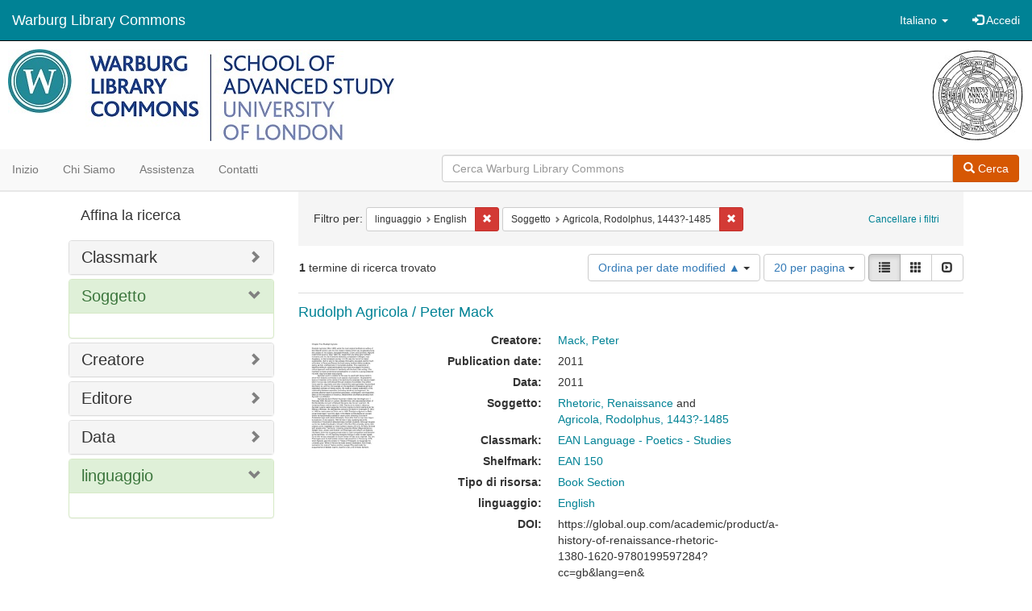

--- FILE ---
content_type: text/html; charset=utf-8
request_url: https://commons.warburg.sas.ac.uk/catalog?f%5Blanguage_sim%5D%5B%5D=English&f%5Bsubject_sim%5D%5B%5D=Agricola%2C+Rodolphus%2C+1443%3F-1485&locale=it&per_page=20&sort=system_modified_dtsi+asc&view=list
body_size: 4938
content:
<!DOCTYPE html>
<html lang="it" prefix="og:http://ogp.me/ns#">
  <head>
    <meta name="csrf-param" content="authenticity_token" />
<meta name="csrf-token" content="LMMMnKlIjsRD+MmpM0v8AZWdl0I/bcw6JJKy9F31NnaIGehrYUrldQxptfjspKjUo+VjM1wkDBAILviXqS9LwA==" />
<meta charset="utf-8" />
<!-- added for use on small devices like phones -->
<meta name="viewport" content="width=device-width, initial-scale=1.0" />
<link rel="resourcesync" href="https://commons.warburg.sas.ac.uk/capabilitylist?locale=it" />

<!-- Twitter card metadata -->

<!-- Google Scholar metadata -->


<title>Index Catalog // Warburg Library Commons</title>

<!-- application css -->
<link rel="stylesheet" media="screen" href="/assets/application-3785f113a2754e208e5b61be8125fa498818747774505077102eb5f786088c42.css" />

<!-- application js -->
<script src="/assets/application-13482eec41d8d32b70d637216a343d3c8680aeff656a30fcc091f1f1f37dd557.js"></script>

<style>
a { color: #008295; }
.navbar-inverse .navbar-link { color: #ffffff; }

.navbar-inverse { background-color: #008295; }

.navbar-inverse .navbar-nav > .open > a,
.navbar-inverse .navbar-nav > .open > a:hover,
.navbar-inverse .navbar-nav > .open > a:focus { background-color: #008295; }

.navbar-inverse .navbar-nav > li > a,
.navbar-inverse .navbar-text,
.navbar-inverse .navbar-brand { color: #ffffff; }

.btn-primary {
  background-color: #d65703;
  border-color: #cb5303;
}

.btn-primary:focus,
.btn-primary.focus {
  background-color: #c14e03;
  border-color: #983e02;
}

.btn-primary:hover {
  background-color: #c14e03;
  border-color: #b34903;
}

.btn-primary:active,
.btn-primary.active {
  background-color: #d65703;
  border-color: #cb5303;
}

.btn-primary:active:hover,
.btn-primary:active:focus,
.btn-primary:active.focus,
.btn-primary.active:hover,
.btn-primary.active:focus,
.btn-primary.active.focus{
  background-color: #d65703;
  border-color: #cb5303;
}

.btn-primary.disabled:hover,
.btn-primary.disabled:focus,
.btn-primary.disabled.focus,
.btn-primary[disabled]:hover,
.btn-primary[disabled]:focus,
.btn-primary[disabled].focus {
  background-color: #d65703;
  border-color: #cb5303;
}

</style>


<!-- Google Analytics -->
  <!-- Google tag (gtag.js) --> 
  <script async src="https://www.googletagmanager.com/gtag/js?id=G-FP450RW4WR"></script> 
  <script> window.dataLayer = window.dataLayer || []; function gtag(){dataLayer.push(arguments);} gtag('js', new Date()); gtag('config', 'G-FP450RW4WR'); 
  </script>


<!-- for extras, e.g., a favicon -->


      <meta name="totalResults" content="1" />
<meta name="startIndex" content="0" />
<meta name="itemsPerPage" content="20" />

  <link rel="alternate" type="application/rss+xml" title="RSS per i risultati" href="/catalog.rss?f%5Blanguage_sim%5D%5B%5D=English&amp;f%5Bsubject_sim%5D%5B%5D=Agricola%2C+Rodolphus%2C+1443%3F-1485&amp;locale=it&amp;per_page=20&amp;sort=system_modified_dtsi+asc&amp;view=list" />
  <link rel="alternate" type="application/atom+xml" title="Atom per i risultati" href="/catalog.atom?f%5Blanguage_sim%5D%5B%5D=English&amp;f%5Bsubject_sim%5D%5B%5D=Agricola%2C+Rodolphus%2C+1443%3F-1485&amp;locale=it&amp;per_page=20&amp;sort=system_modified_dtsi+asc&amp;view=list" />
  <link rel="alternate" type="application/json" title="JSON" href="/catalog.json?f%5Blanguage_sim%5D%5B%5D=English&amp;f%5Bsubject_sim%5D%5B%5D=Agricola%2C+Rodolphus%2C+1443%3F-1485&amp;locale=it&amp;per_page=20&amp;sort=system_modified_dtsi+asc&amp;view=list" />

  </head>

  <body>
    <div class="skip-to-content">
      <a data-turbolinks="false" href="#skip-to-content">Skip to Content</a>
    </div>
    <header>
  <nav id="masthead" class="navbar navbar-inverse navbar-static-top" role="navigation">
    <div class="container-fluid">
      <!-- Brand and toggle get grouped for better mobile display -->
      <div class="navbar-header">
        <button type="button" class="navbar-toggle collapsed" data-toggle="collapse" data-target="#top-navbar-collapse" aria-expanded="false">
          <span class="sr-only">Toggle navigation</span>
          <span class="icon-bar"></span>
          <span class="icon-bar"></span>
          <span class="icon-bar"></span>
        </button>
        <a id="logo" class="navbar-brand" href="/?locale=it" data-no-turbolink="true">
  <!-- <span class="glyphicon glyphicon-globe" role="img" aria-label="Warburg Library Commons" aria-hidden="true"></span> -->
  <span class="institution_name">Warburg Library Commons</span>
</a>

      </div>

      <div class="collapse navbar-collapse" id="top-navbar-collapse">
        <ul id="user_utility_links" class="nav navbar-nav navbar-right">
  <li class="nav-item dropdown">
    <a class="nav-link dropdown-toggle" data-toggle="dropdown" href="#" role="button" aria-haspopup="true" aria-expanded="false" aria-controls="language-dropdown-menu">
        <span class="sr-only">Cambiare la lingua</span>
        <span title="Cambiare la lingua">Italiano</span>
        <b class="caret"></b>
    </a>
    <ul id="language-dropdown-menu" class="dropdown-menu" role="menu">
        <li role="presentation" class="dropdown-header">Cambiare la lingua</li>
        <li role="presentation" class="divider"></li>
            <li role="presentation" lang="de">
                <a class="dropdown-item" role="menuitem" tabindex="-1" data-locale="de" href="?locale=de">Deutsch</a>
            </li>
            <li role="presentation" lang="en">
                <a class="dropdown-item" role="menuitem" tabindex="-1" data-locale="en" href="?locale=en">English</a>
            </li>
            <li role="presentation" lang="es">
                <a class="dropdown-item" role="menuitem" tabindex="-1" data-locale="es" href="?locale=es">Español</a>
            </li>
            <li role="presentation" lang="fr">
                <a class="dropdown-item" role="menuitem" tabindex="-1" data-locale="fr" href="?locale=fr">Français</a>
            </li>
            <li role="presentation" lang="it">
                <a class="dropdown-item" role="menuitem" tabindex="-1" data-locale="it" href="?locale=it">Italiano</a>
            </li>
            <li role="presentation" lang="pt-BR">
                <a class="dropdown-item" role="menuitem" tabindex="-1" data-locale="pt-BR" href="?locale=pt-BR">Português do Brasil</a>
            </li>
            <li role="presentation" lang="zh">
                <a class="dropdown-item" role="menuitem" tabindex="-1" data-locale="zh" href="?locale=zh">中文</a>
            </li>
    </ul>
</li>

    <li>
      <a href="/users/sign_in?locale=it">
        <span class="glyphicon glyphicon-log-in" aria-hidden="true"></span> Accedi
</a>    </li>
</ul>

      </div>
    </div>
  </nav>
</header>


          <div class="image-masthead">
        <a href="/">
          <div class="background-container" style="background-image: url('/banner.jpg')"></div>
          <img class="banner-logo-image" src='/logo.jpg' />
          <!-- span class="background-container-gradient"></span -->
          
          <div class="container site-title-container">
            <div class="site-title h1" style="text-align: center;">
              
            </div>
          </div>
        </a>
        <nav class="navbar navbar-default navbar-static-top" role="navigation">
  <div class="container-fluid">
    <div class="row">
      <ul class="nav navbar-nav col-sm-5">
        <li >
          <a href="/?locale=it">Inizio</a></li>
        <li >
          <a href="/about?locale=it">Chi siamo</a></li>
        <li >
          <a href="/help?locale=it">Assistenza</a></li>
        <li >
          <a href="/contact?locale=it">Contatti</a></li>
      </ul><!-- /.nav -->
      <div class="searchbar-right navbar-right col-sm-7">
        <form class="form-horizontal search-form" id="search-form-header" role="search" action="/catalog?locale=it" accept-charset="UTF-8" method="get"><input name="utf8" type="hidden" value="&#x2713;" />
  <input type="hidden" name="f[language_sim][]" value="English" />
<input type="hidden" name="f[subject_sim][]" value="Agricola, Rodolphus, 1443?-1485" />
<input type="hidden" name="locale" value="it" />
<input type="hidden" name="per_page" value="20" />
<input type="hidden" name="sort" value="system_modified_dtsi asc" />
<input type="hidden" name="view" value="list" />
  <input type="hidden" name="search_field" id="search_field" value="all_fields" />
  <div class="form-group">

    <div class="input-group">
      <input type="text" name="q" id="search-field-header" class="q form-control" placeholder="Cerca Warburg Library Commons" />

      <div class="input-group-btn">
        <button type="submit" class="btn btn-primary" id="search-submit-header">
          <span class="glyphicon glyphicon-search"></span> Cerca
        </button>
        </ul>
      </div><!-- /.input-group-btn -->
    </div><!-- /.input-group -->
  </div><!-- /.form-group -->
</form>
      </div>
    </div>
  </div>
</nav><!-- /.navbar -->

      </div>

    
    <div id="content-wrapper" class="container" role="main">
      
      

        <a name="skip-to-content" id="skip-to-content"></a>
        <div id="content" class="col-md-9 col-md-push-3 col-sm-8 col-sm-push-4">
    <h2 class="sr-only top-content-title">Ricerca</h2>






      <div id="appliedParams" class="clearfix constraints-container">
        <div class="pull-right">
          <a class="catalog_startOverLink btn btn-sm btn-text" id="startOverLink" href="/catalog?locale=it">Cancellare i filtri</a>
        </div>
        <span class="constraints-label">Filtro per:</span>
        
<span class="btn-group appliedFilter constraint filter filter-language_sim">
  <span class="constraint-value btn btn-sm btn-default btn-disabled">
      <span class="filterName">linguaggio</span>
      <span class="filterValue" title="English">English</span>
  </span>

    <a class="btn btn-default btn-sm remove dropdown-toggle" href="/catalog?f%5Bsubject_sim%5D%5B%5D=Agricola%2C+Rodolphus%2C+1443%3F-1485&amp;locale=it&amp;per_page=20&amp;sort=system_modified_dtsi+asc&amp;view=list"><span class="glyphicon glyphicon-remove"></span><span class="sr-only">Cancella il filtro linguaggio: English</span></a>
</span>


<span class="btn-group appliedFilter constraint filter filter-subject_sim">
  <span class="constraint-value btn btn-sm btn-default btn-disabled">
      <span class="filterName">Soggetto</span>
      <span class="filterValue" title="Agricola, Rodolphus, 1443?-1485">Agricola, Rodolphus, 1443?-1485</span>
  </span>

    <a class="btn btn-default btn-sm remove dropdown-toggle" href="/catalog?f%5Blanguage_sim%5D%5B%5D=English&amp;locale=it&amp;per_page=20&amp;sort=system_modified_dtsi+asc&amp;view=list"><span class="glyphicon glyphicon-remove"></span><span class="sr-only">Cancella il filtro Soggetto: Agricola, Rodolphus, 1443?-1485</span></a>
</span>

      </div>


<div id="sortAndPerPage" class="clearfix" role="navigation" aria-label="Navigazione dei risultati">
      <div class="page_links">
      <span class="page_entries">
        <strong>1</strong> termine di ricerca trovato
      </span>
    </div> 

  <div class="search-widgets pull-right"><div id="sort-dropdown" class="btn-group">
  <button type="button" class="btn btn-default dropdown-toggle" data-toggle="dropdown" aria-expanded="false">
      Ordina per date modified ▲ <span class="caret"></span>
  </button>

  <ul class="dropdown-menu" role="menu">
        <li role="menuitem"><a href="/catalog?f%5Blanguage_sim%5D%5B%5D=English&amp;f%5Bsubject_sim%5D%5B%5D=Agricola%2C+Rodolphus%2C+1443%3F-1485&amp;locale=it&amp;per_page=20&amp;sort=score+desc%2C+system_create_dtsi+desc&amp;view=list">relevance</a></li>
        <li role="menuitem"><a href="/catalog?f%5Blanguage_sim%5D%5B%5D=English&amp;f%5Bsubject_sim%5D%5B%5D=Agricola%2C+Rodolphus%2C+1443%3F-1485&amp;locale=it&amp;per_page=20&amp;sort=system_create_dtsi+desc&amp;view=list">date uploaded ▼</a></li>
        <li role="menuitem"><a href="/catalog?f%5Blanguage_sim%5D%5B%5D=English&amp;f%5Bsubject_sim%5D%5B%5D=Agricola%2C+Rodolphus%2C+1443%3F-1485&amp;locale=it&amp;per_page=20&amp;sort=system_create_dtsi+asc&amp;view=list">date uploaded ▲</a></li>
        <li role="menuitem"><a href="/catalog?f%5Blanguage_sim%5D%5B%5D=English&amp;f%5Bsubject_sim%5D%5B%5D=Agricola%2C+Rodolphus%2C+1443%3F-1485&amp;locale=it&amp;per_page=20&amp;sort=system_modified_dtsi+desc&amp;view=list">date modified ▼</a></li>
        <li role="menuitem"><a href="/catalog?f%5Blanguage_sim%5D%5B%5D=English&amp;f%5Bsubject_sim%5D%5B%5D=Agricola%2C+Rodolphus%2C+1443%3F-1485&amp;locale=it&amp;per_page=20&amp;sort=system_modified_dtsi+asc&amp;view=list">date modified ▲</a></li>
  </ul>
</div>


  <span class="sr-only">Risultati per pagina</span>
<div id="per_page-dropdown" class="btn-group">
  <button type="button" class="btn btn-default dropdown-toggle" data-toggle="dropdown" aria-expanded="false">
    20 per pagina <span class="caret"></span>
  </button>
  <ul class="dropdown-menu" role="menu">
      <li role="menuitem"><a href="/catalog?f%5Blanguage_sim%5D%5B%5D=English&amp;f%5Bsubject_sim%5D%5B%5D=Agricola%2C+Rodolphus%2C+1443%3F-1485&amp;locale=it&amp;per_page=10&amp;sort=system_modified_dtsi+asc&amp;view=list">10<span class="sr-only"> per pagina</span></a></li>
      <li role="menuitem"><a href="/catalog?f%5Blanguage_sim%5D%5B%5D=English&amp;f%5Bsubject_sim%5D%5B%5D=Agricola%2C+Rodolphus%2C+1443%3F-1485&amp;locale=it&amp;per_page=20&amp;sort=system_modified_dtsi+asc&amp;view=list">20<span class="sr-only"> per pagina</span></a></li>
      <li role="menuitem"><a href="/catalog?f%5Blanguage_sim%5D%5B%5D=English&amp;f%5Bsubject_sim%5D%5B%5D=Agricola%2C+Rodolphus%2C+1443%3F-1485&amp;locale=it&amp;per_page=50&amp;sort=system_modified_dtsi+asc&amp;view=list">50<span class="sr-only"> per pagina</span></a></li>
      <li role="menuitem"><a href="/catalog?f%5Blanguage_sim%5D%5B%5D=English&amp;f%5Bsubject_sim%5D%5B%5D=Agricola%2C+Rodolphus%2C+1443%3F-1485&amp;locale=it&amp;per_page=100&amp;sort=system_modified_dtsi+asc&amp;view=list">100<span class="sr-only"> per pagina</span></a></li>
  </ul>
</div>

<div class="view-type">
  <span class="sr-only">Visualizza i risultati come: </span>
  <div class="view-type-group btn-group">
      <a title="Lista" class="btn btn-default view-type-list active" href="/catalog?f%5Blanguage_sim%5D%5B%5D=English&amp;f%5Bsubject_sim%5D%5B%5D=Agricola%2C+Rodolphus%2C+1443%3F-1485&amp;locale=it&amp;per_page=20&amp;sort=system_modified_dtsi+asc&amp;view=list">
        <span class="glyphicon glyphicon-list view-icon-list"></span>
        <span class="caption">Lista</span>
</a>      <a title="Galleria" class="btn btn-default view-type-gallery " href="/catalog?f%5Blanguage_sim%5D%5B%5D=English&amp;f%5Bsubject_sim%5D%5B%5D=Agricola%2C+Rodolphus%2C+1443%3F-1485&amp;locale=it&amp;per_page=20&amp;sort=system_modified_dtsi+asc&amp;view=gallery">
        <span class="glyphicon glyphicon-gallery view-icon-gallery"></span>
        <span class="caption">Galleria</span>
</a>      <a title="Slideshow" class="btn btn-default view-type-slideshow " href="/catalog?f%5Blanguage_sim%5D%5B%5D=English&amp;f%5Bsubject_sim%5D%5B%5D=Agricola%2C+Rodolphus%2C+1443%3F-1485&amp;locale=it&amp;per_page=20&amp;sort=system_modified_dtsi+asc&amp;view=slideshow">
        <span class="glyphicon glyphicon-slideshow view-icon-slideshow"></span>
        <span class="caption">Slideshow</span>
</a>  </div>
</div>
</div>
</div>


<h2 class="sr-only">Risultati della ricerca</h2>

  <div id="search-results">
  <ul class="list-unstyled catalog" start="1">
    <li id="document_gq67jr16q" class="document blacklight-publishedwork" itemscope itemtype="http://schema.org/CreativeWork">
  <div class="row search-result-wrapper">
    <div class="search-results-title-row">
  <h4 class="search-result-title"><a href="/concern/published_works/gq67jr16q?locale=it">Rudolph Agricola / Peter Mack</a></h4>
</div>

<div class="col-md-2">
  <div class="list-thumbnail">
    <a data-context-href="/catalog/gq67jr16q/track?locale=it&amp;per_page=20&amp;search_id=125407731" href="/concern/published_works/gq67jr16q?locale=it"><img src="/downloads/4x51hj03c?file=thumbnail" /></a>
  </div>
</div>

<div class="col-md-6">
  <div class="metadata">
    <dl class="dl-horizontal">
          <dt>Creatore:</dt>
          <dd><span itemprop="creator"><a href="/catalog?f%5Bcreator_sim%5D%5B%5D=Mack%2C+Peter&amp;locale=it">Mack, Peter</a></span></dd>
          <dt>Publication date:</dt>
          <dd><span itemprop="datePublished">2011</span></dd>
          <dt>Data:</dt>
          <dd>2011</dd>
          <dt>Soggetto:</dt>
          <dd><span itemprop="about"><a href="/catalog?f%5Bsubject_sim%5D%5B%5D=Rhetoric%2C+Renaissance&amp;locale=it">Rhetoric, Renaissance</a></span> and <span itemprop="about"><a href="/catalog?f%5Bsubject_sim%5D%5B%5D=Agricola%2C+Rodolphus%2C+1443%3F-1485&amp;locale=it">Agricola, Rodolphus, 1443?-1485</a></span></dd>
          <dt>Classmark:</dt>
          <dd><span itemprop="identifier"><a href="/catalog?f%5Bclassmark_sim%5D%5B%5D=EAN+Language+-+Poetics+-+Studies&amp;locale=it">EAN Language - Poetics - Studies</a></span></dd>
          <dt>Shelfmark:</dt>
          <dd><span itemprop="identifier"><a href="/catalog?f%5Bshelfmark_sim%5D%5B%5D=EAN+150&amp;locale=it">EAN 150</a></span></dd>
          <dt>Tipo di risorsa:</dt>
          <dd><a href="/catalog?f%5Bresource_type_sim%5D%5B%5D=Book+Section&amp;locale=it">Book Section</a></dd>
          <dt>linguaggio:</dt>
          <dd><span itemprop="language"><a href="/catalog?f%5Blanguage_sim%5D%5B%5D=English&amp;locale=it">English</a></span></dd>
          <dt>DOI:</dt>
          <dd><span itemprop="identifier">https://global.oup.com/academic/product/a-history-of-renaissance-rhetoric-1380-1620-9780199597284?cc=gb&amp;lang=en&amp;</span></dd>
          <dt>Publisher&#39;s Url:</dt>
          <dd><span itemprop="significantLink">https://global.oup.com/academic/product/a-history-of-renaissance-rhetoric-1380-1620-9780199597284?cc=gb&amp;lang=en&amp;</span></dd>
    </dl>
  </div>
</div>

  </div>
</li>


  </ul>
</div>




</div>

<div id="sidebar" class="col-md-3 col-md-pull-9 col-sm-4 col-sm-pull-8">
  <div id="facets" class="facets sidenav">

  <div class="top-panel-heading panel-heading">
    <button type="button" class="facets-toggle" data-toggle="collapse" data-target="#facet-panel-collapse">
      <span class="sr-only">Toggle facets</span>
      <span class="icon-bar"></span>
      <span class="icon-bar"></span>
      <span class="icon-bar"></span>
    </button>

    <h2 class='facets-heading'>
      Affina la ricerca
    </h2>
  </div>

  <div id="facet-panel-collapse" class="collapse panel-group">
    <div class="panel panel-default facet_limit blacklight-classmark_sim ">
  <div class="collapsed collapse-toggle panel-heading" aria-expanded="false" data-toggle="collapse" data-target="#facet-classmark_sim">
    <h3 class="panel-title facet-field-heading">
      <a data-turbolinks="false" data-no-turbolink="true" href="#">Classmark</a>
    </h3>
  </div>
  <div id="facet-classmark_sim" class="panel-collapse facet-content collapse">
    <div class="panel-body">
      
    </div>
  </div>
</div>

<div class="panel panel-default facet_limit blacklight-subject_sim facet_limit-active">
  <div class=" collapse-toggle panel-heading" aria-expanded="false" data-toggle="collapse" data-target="#facet-subject_sim">
    <h3 class="panel-title facet-field-heading">
      <a data-turbolinks="false" data-no-turbolink="true" href="#">Soggetto</a>
    </h3>
  </div>
  <div id="facet-subject_sim" class="panel-collapse facet-content in">
    <div class="panel-body">
      
    </div>
  </div>
</div>

<div class="panel panel-default facet_limit blacklight-creator_sim ">
  <div class="collapsed collapse-toggle panel-heading" aria-expanded="false" data-toggle="collapse" data-target="#facet-creator_sim">
    <h3 class="panel-title facet-field-heading">
      <a data-turbolinks="false" data-no-turbolink="true" href="#">Creatore</a>
    </h3>
  </div>
  <div id="facet-creator_sim" class="panel-collapse facet-content collapse">
    <div class="panel-body">
      
    </div>
  </div>
</div>

<div class="panel panel-default facet_limit blacklight-publisher_sim ">
  <div class="collapsed collapse-toggle panel-heading" aria-expanded="false" data-toggle="collapse" data-target="#facet-publisher_sim">
    <h3 class="panel-title facet-field-heading">
      <a data-turbolinks="false" data-no-turbolink="true" href="#">Editore</a>
    </h3>
  </div>
  <div id="facet-publisher_sim" class="panel-collapse facet-content collapse">
    <div class="panel-body">
      
    </div>
  </div>
</div>

<div class="panel panel-default facet_limit blacklight-date_sim ">
  <div class="collapsed collapse-toggle panel-heading" aria-expanded="false" data-toggle="collapse" data-target="#facet-date_sim">
    <h3 class="panel-title facet-field-heading">
      <a data-turbolinks="false" data-no-turbolink="true" href="#">Data</a>
    </h3>
  </div>
  <div id="facet-date_sim" class="panel-collapse facet-content collapse">
    <div class="panel-body">
      
    </div>
  </div>
</div>

<div class="panel panel-default facet_limit blacklight-language_sim facet_limit-active">
  <div class=" collapse-toggle panel-heading" aria-expanded="false" data-toggle="collapse" data-target="#facet-language_sim">
    <h3 class="panel-title facet-field-heading">
      <a data-turbolinks="false" data-no-turbolink="true" href="#">linguaggio</a>
    </h3>
  </div>
  <div id="facet-language_sim" class="panel-collapse facet-content in">
    <div class="panel-body">
      
    </div>
  </div>
</div>

  </div>
</div>

</div>


    </div><!-- /#content-wrapper -->
    <footer class="navbar navbar-inverse site-footer">
  <div class="container-fluid">
    <div class="navbar-text text-left">
        <p>Hyrax v2.9.6. Un servizio di <a href="http://samvera.org/" class="navbar-link" target="_blank">Samvera</a> .</p>
    </div>
    <div class="navbar-right">
      <div class="navbar-text text-right">
        <p><strong>Copyright © 2017 Samvera</strong> Licenza sotto la licenza Apache, versione 2.0<br />
        </p>
      </div>
    </div>
  </div>
</footer>

    <div id="ajax-modal" class="modal fade" tabindex="-1" role="dialog" aria-hidden="true">
  <div class="modal-dialog" role="document">
    <div class="modal-content">
    </div>
  </div>
</div>

  </body>
</html>
